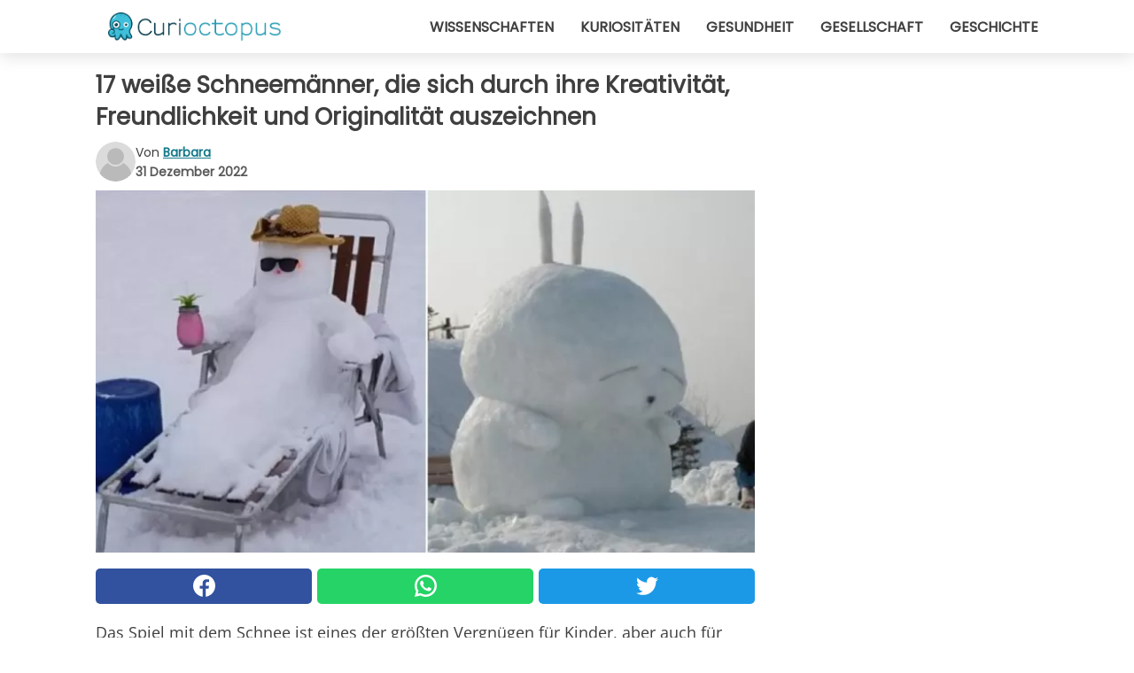

--- FILE ---
content_type: text/html; charset=utf-8
request_url: https://www.curioctopus.de/read/43055/17-weisse-schneemanner-die-sich-durch-ihre-kreativitat-freundlichkeit-und-originalitat-auszeichnen
body_size: 11100
content:
<!DOCTYPE html>
<html lang="de">
<head>
<meta http-equiv="Content-Type" content="text/html; charset=utf-8" />
<meta name="viewport" content="width=device-width, initial-scale=1.0">
<meta name="title" content="17 weiße Schneemänner, die sich durch ihre Kreativität, Freundlichkeit und Originalität auszeichnen" />
<meta name="description" content="Das Spiel mit dem Schnee ist eines der größten Vergnügen für Kinder, aber auch für Erwachsene: Weiße Flocken sind in einigen Teilen der Welt eine echte Seltenheit, und gerade deshalb sind sie, wenn&#8230;" />
<meta property="og:description" content="Das Spiel mit dem Schnee ist eines der größten Vergnügen für Kinder, aber auch für Erwachsene: Weiße Flocken sind in einigen Teilen der Welt eine echte Seltenheit, und gerade deshalb sind sie, wenn&#8230;" />
<meta property="og:image" content="https://img.wtvideo.com/images/original/43055.jpg" />
<meta property="og:image:width" content="728" />
<meta property="og:image:height" content="400" />
<meta property="og:image:type" content="image/jpeg" />
<meta property="og:image:alt" content="17 weiße Schneemänner, die sich durch ihre Kreativität, Freundlichkeit und Originalität auszeichnen" />
<meta name="twitter:card" content="summary_large_image" />
<meta name="twitter:title" content="17 weiße Schneemänner, die sich durch ihre Kreativität, Freundlichkeit und Originalität auszeichnen" />
<meta name="twitter:description" content="Das Spiel mit dem Schnee ist eines der größten Vergnügen für Kinder, aber auch für Erwachsene: Weiße Flocken sind in einigen Teilen der Welt eine echte Seltenheit, und gerade deshalb sind sie, wenn&#8230;" />
<meta name="twitter:image" content="https://img.wtvideo.com/images/original/43055.jpg" />
<meta name="twitter:image:alt" content="17 weiße Schneemänner, die sich durch ihre Kreativität, Freundlichkeit und Originalität auszeichnen" />
<meta property="og:type" content="article" />
<meta property="og:title" content="17 weiße Schneemänner, die sich durch ihre Kreativität, Freundlichkeit und Originalität auszeichnen" />
<meta property="og:url" content="https://www.curioctopus.de/read/43055/17-weisse-schneemanner-die-sich-durch-ihre-kreativitat-freundlichkeit-und-originalitat-auszeichnen" />
<meta property="article:published_time" content="2022-12-31T09:00:00+00:00" />
<meta property="article:modified_time" content="2022-12-31T09:00:00+00:00" />
<meta property="article:publisher" content="https://www.facebook.com/Curioctopusde-503571013125286/" />
<meta property="article:author" content="Barbara" />
<link rel="canonical" href="https://www.curioctopus.de/read/43055/17-weisse-schneemanner-die-sich-durch-ihre-kreativitat-freundlichkeit-und-originalitat-auszeichnen" />
<link rel="alternate" hreflang="de" href="https://www.curioctopus.de/read/43055/17-weisse-schneemanner-die-sich-durch-ihre-kreativitat-freundlichkeit-und-originalitat-auszeichnen" />
<link rel="alternate" hreflang="it" href="https://www.curioctopus.it/read/43055/17-candidi-pupazzi-di-neve-che-spiccano-per-creativita-simpatia-e-originalita" />
<link rel="alternate" hreflang="nl" href="https://www.curioctopus.nl/read/43055/17-sneeuwpoppen-die-opvallen-door-hun-creativiteit-sympathie-en-originaliteit" />
<link rel="alternate" hreflang="fr" href="https://www.curioctopus.fr/read/43055/17-bonshommes-de-neige-qui-se-distinguent-par-leur-creativite-et-sympathie" />
<link rel="alternate" hreflang="sv" href="https://www.curioctopus.se/read/43055/17-uppriktiga-snogubbar-som-sticker-ut-for-sin-kreativitet-sympati-och-originalitet" />
<title>17 weiße Schneemänner, die sich durch ihre Kreativität, Freundlichkeit und Originalität auszeichnen - Curioctopus.de</title>
<meta name="theme-color" content="#14798a">
<link rel="preload" as="font" href="https://cdn1.wtvideo.com/fonts/Poppins-latin.ttf" crossorigin>
<link rel="preload" as="font" href="https://cdn1.wtvideo.com/fonts/OpenSans-latin.ttf" crossorigin>
<link rel="preload" href="https://cdn1.wtvideo.com/css/main_new.min.css?v=2.7.3" as="style">
<link rel="stylesheet" href="https://cdn1.wtvideo.com/css/main_new.min.css?v=2.7.3">
<link rel="image_src" href="https://img.wtvideo.com/images/logo_9-s.png" />
<link rel="alternate" type="application/rss+xml" title="Curioctopus RSS Feed" href="https://www.curioctopus.de/feed/" />
<link rel="icon" href="https://img.wtvideo.com/images/favicon_cu.ico" />
<meta property="og:site_name" content="Curioctopus.de" />
<meta property="og:locale" content="de" />
<meta name="robots" content="max-image-preview:large">
<link rel="preconnect" href="https://cmp.inmobi.com" crossorigin />
<script type="delay" async=true>
(function() {
var host = window.location.hostname;
var element = document.createElement('script');
var firstScript = document.getElementsByTagName('script')[0];
var url = 'https://cmp.inmobi.com'
.concat('/choice/', 'X6HC_NQYG1mgp', '/', host, '/choice.js?tag_version=V3');
var uspTries = 0;
var uspTriesLimit = 3;
element.async = true;
element.type = 'text/javascript';
element.src = url;
firstScript.parentNode.insertBefore(element, firstScript);
function makeStub() {
var TCF_LOCATOR_NAME = '__tcfapiLocator';
var queue = [];
var win = window;
var cmpFrame;
function addFrame() {
var doc = win.document;
var otherCMP = !!(win.frames[TCF_LOCATOR_NAME]);
if (!otherCMP) {
if (doc.body) {
var iframe = doc.createElement('iframe');
iframe.style.cssText = 'display:none';
iframe.name = TCF_LOCATOR_NAME;
doc.body.appendChild(iframe);
} else {
setTimeout(addFrame, 5);
}
}
return !otherCMP;
}
function tcfAPIHandler() {
var gdprApplies;
var args = arguments;
if (!args.length) {
return queue;
} else if (args[0] === 'setGdprApplies') {
if (
args.length > 3 &&
args[2] === 2 &&
typeof args[3] === 'boolean'
) {
gdprApplies = args[3];
if (typeof args[2] === 'function') {
args[2]('set', true);
}
}
} else if (args[0] === 'ping') {
var retr = {
gdprApplies: gdprApplies,
cmpLoaded: false,
cmpStatus: 'stub'
};
if (typeof args[2] === 'function') {
args[2](retr);
}
} else {
if(args[0] === 'init' && typeof args[3] === 'object') {
args[3] = Object.assign(args[3], { tag_version: 'V3' });
}
queue.push(args);
}
}
function postMessageEventHandler(event) {
var msgIsString = typeof event.data === 'string';
var json = {};
try {
if (msgIsString) {
json = JSON.parse(event.data);
} else {
json = event.data;
}
} catch (ignore) {}
var payload = json.__tcfapiCall;
if (payload) {
window.__tcfapi(
payload.command,
payload.version,
function(retValue, success) {
var returnMsg = {
__tcfapiReturn: {
returnValue: retValue,
success: success,
callId: payload.callId
}
};
if (msgIsString) {
returnMsg = JSON.stringify(returnMsg);
}
if (event && event.source && event.source.postMessage) {
event.source.postMessage(returnMsg, '*');
}
},
payload.parameter
);
}
}
while (win) {
try {
if (win.frames[TCF_LOCATOR_NAME]) {
cmpFrame = win;
break;
}
} catch (ignore) {}
if (win === window.top) {
break;
}
win = win.parent;
}
if (!cmpFrame) {
addFrame();
win.__tcfapi = tcfAPIHandler;
win.addEventListener('message', postMessageEventHandler, false);
}
};
makeStub();
var uspStubFunction = function() {
var arg = arguments;
if (typeof window.__uspapi !== uspStubFunction) {
setTimeout(function() {
if (typeof window.__uspapi !== 'undefined') {
window.__uspapi.apply(window.__uspapi, arg);
}
}, 500);
}
};
var checkIfUspIsReady = function() {
uspTries++;
if (window.__uspapi === uspStubFunction && uspTries < uspTriesLimit) {
console.warn('USP is not accessible');
} else {
clearInterval(uspInterval);
}
};
if (typeof window.__uspapi === 'undefined') {
window.__uspapi = uspStubFunction;
var uspInterval = setInterval(checkIfUspIsReady, 6000);
}
})();
</script>
<script async delay="https://www.googletagmanager.com/gtag/js?id=G-567B9Q0YDE"></script>
<script type="delay">
window.dataLayer = window.dataLayer || [];
function gtag(){dataLayer.push(arguments);}
gtag('js', new Date());
gtag('config', 'G-567B9Q0YDE');
gtag('event', 'Web page view', {
'event_category': 'Page View',
'event_label': window.location.pathname,
'event_value': 1
});
</script>
<script delay="https://cdn.onesignal.com/sdks/OneSignalSDK.js" defer></script>
<script type="delay">
window.OneSignal = window.OneSignal || [];
OneSignal.push(function() {
OneSignal.init({
appId: "f6a505e5-aaca-4d98-b0ec-eef32e220995",
});
});
</script>
<script type="application/ld+json">
{"@context":"https://schema.org","@type":"NewsArticle","inLanguage":"de_DE","headline":"17 wei\u00dfe Schneem\u00e4nner, die sich durch ihre Kreativit\u00e4t, Freundlichkeit und Originalit\u00e4t auszeichnen","keywords":["Schnee","Lustig","Kreationen"],"description":"Das Spiel mit dem Schnee ist eines der gr\u00f6\u00dften Vergn\u00fcgen f\u00fcr Kinder, aber auch f\u00fcr Erwachsene: Wei\u00dfe Flocken sind in einigen Teilen der Welt eine echte Seltenheit, und gerade deshalb sind sie, wenn sie erscheinen, ein echtes Ereignis. Als Symbol des Winters schlechthin eignet sich der Schnee nicht nur f\u00fcr stimmungsvolle Fotoshootings, sondern auch f\u00fcr verschiedene Spiele: das Werfen von gefrorenen B\u00e4llen, das Tauchen auf dem weichen, wei\u00dfen Teppich - unbedingt mit Handschuhen und M\u00fctze - und vor allem die klassischen Schneem\u00e4nner mit den unterschiedlichsten Formen und lustigen Gesichtern. Die Tradition besagt, dass sie aus drei runden Schneewehen mit zunehmender Form bestehen, die den K\u00f6rper und den Kopf bilden, aus einer Karotte als Nase und aus \u00c4sten f\u00fcr die Arme sowie aus einem bunten Schal um den Hals. Der Fantasie sind jedoch keine Grenzen gesetzt, und einige haben ihrer Kreativit\u00e4t freien Lauf gelassen: Werfen wir einen Blick auf 17 der kuriosesten und niedlichsten Schneem\u00e4nner.","articleBody":"1. Netter Versuch. &quot;Einen Schneemann zu bauen ist schwierig.&quot; 2. Auf der Schaukel. &quot;Mein Schneemann auf der Schaukel (sein Gesicht ist abgefallen, wir reparieren es n&auml;chste Woche, bitte sei nett zu ihm).&quot; 3. Baby. &quot;Ich habe einen Babyschneemann gemacht.&quot; 4. Der Handwerker. &quot;Das Fr&uuml;hst&uuml;ck ist serviert.&quot; &nbsp; 5. Wei\u00dfes Kaninchen. Ein Schneemann in Form eines H&auml;schens, wie s&uuml;&szlig;! 6. Auf dem Blatt. &quot;Ein kleiner Schneemann auf dem Blatt.&quot; 7. In den W\u00e4ldern. &quot;Heute habe ich im Wald einen s&uuml;&szlig;en Schneemann gefunden!&quot; 8. Gl\u00fccklich. &quot;Ein gl&uuml;cklicher kleiner Schneejunge hier in Texas.&quot; 9. Bildhauerei. &quot;Hey Leute, seht euch diesen tollen Schneemann an, den ich gemacht habe!&quot; 10. Entspannt. &quot;Das hat meine Freundin gemacht.&quot; 11. Gro\u00dfer Kerl. &quot;Dieser gro&szlig;e Kerl tauchte heute in unserer Stra&szlig;e auf. Der Zaun auf der R&uuml;ckseite ist 1,8 Meter hoch!&quot; 12. Wenig Stoff, maximaler Ertrag. &quot;Ich hatte nur ein paar Zentimeter weichen Schnee, mit dem ich spielen konnte. Es ist aber ziemlich gut geworden!&quot; 13. Hoch. &quot;Ein riesiger, 5 Meter hoher Schneemann, der am 3. Januar 1963 von zwei M&auml;dchen in Aberdeen, Schottland, gebaut wurde.&quot; 14. Von einem anderen Planeten. &quot;Schnee-Alien&quot;. 15. Gute Arbeit! &quot;Als ich heute Morgen zur Arbeit kam, warteten diese beiden auf mich...&quot; 16. Bereit zum Skifahren. &quot;Mein Schneemann.&quot; 17. Tim, der W\u00fcrfelschneemann. &quot;Hier ist der W&uuml;rfelschneemann, er hei&szlig;t Tim.&quot; Haben Sie schon einmal versucht, einen Schneemann zu bauen? Was war das Ergebnis?","url":"https://www.curioctopus.de/read/43055/17-weisse-schneemanner-die-sich-durch-ihre-kreativitat-freundlichkeit-und-originalitat-auszeichnen","datePublished":"2022-12-31T09:00:00+00:00","dateModified":"2022-12-31T09:00:00+00:00","mainEntityOfPage":{"@type":"WebPage","@id":"https://www.curioctopus.de/read/43055/17-weisse-schneemanner-die-sich-durch-ihre-kreativitat-freundlichkeit-und-originalitat-auszeichnen"},"image":{"@type":"ImageObject","url":"https://img.wtvideo.com/images/original/43055.jpg","name":"17 wei\u00dfe Schneem\u00e4nner, die sich durch ihre Kreativit\u00e4t, Freundlichkeit und Originalit\u00e4t auszeichnen","caption":"17 wei\u00dfe Schneem\u00e4nner, die sich durch ihre Kreativit\u00e4t, Freundlichkeit und Originalit\u00e4t auszeichnen","author":{"@type":"Person","name":"Barbara"},"width":"728","height":"400"},"author":{"@type":"Person","@id":"https://www.curioctopus.de/author/barbara","name":"Barbara","url":"https://www.curioctopus.de/author/barbara"},"publisher":{"@type":"NewsMediaOrganization ","name":"Curioctopus","url":"https://www.curioctopus.de","logo":{"@type":"ImageObject","url":"https://img.wtvideo.com/images/logo_9-s.png"},"sameAs":["https://www.facebook.com/Curioctopusde-503571013125286/"],"correctionsPolicy":"https://www.curioctopus.de/correction-policy","verificationFactCheckingPolicy":"https://www.curioctopus.de/fact-check-policy","publishingPrinciples":"https://www.curioctopus.de/editorial","ownershipFundingInfo":"https://www.curioctopus.de/ownership"}} </script>
<script type="application/ld+json">
[{"@context":"https://schema.org","@type":"BreadcrumbList","itemListElement":[{"@type":"ListItem","position":1,"name":"HOME","item":"https://www.curioctopus.de"},{"@type":"ListItem","position":2,"name":"Schnee","item":"https://www.curioctopus.de/kategorie/schnee"},{"@type":"ListItem","position":3,"name":"17 wei\u00dfe Schneem\u00e4nner, die sich durch ihre Kreativit\u00e4t, Freundlichkeit und Originalit\u00e4t auszeichnen"}]},{"@context":"https://schema.org","@type":"BreadcrumbList","itemListElement":[{"@type":"ListItem","position":1,"name":"HOME","item":"https://www.curioctopus.de"},{"@type":"ListItem","position":2,"name":"Lustig","item":"https://www.curioctopus.de/kategorie/lustig"},{"@type":"ListItem","position":3,"name":"17 wei\u00dfe Schneem\u00e4nner, die sich durch ihre Kreativit\u00e4t, Freundlichkeit und Originalit\u00e4t auszeichnen"}]},{"@context":"https://schema.org","@type":"BreadcrumbList","itemListElement":[{"@type":"ListItem","position":1,"name":"HOME","item":"https://www.curioctopus.de"},{"@type":"ListItem","position":2,"name":"Kreationen","item":"https://www.curioctopus.de/kategorie/kreationen"},{"@type":"ListItem","position":3,"name":"17 wei\u00dfe Schneem\u00e4nner, die sich durch ihre Kreativit\u00e4t, Freundlichkeit und Originalit\u00e4t auszeichnen"}]}] </script>
</head>
<body class="theme-curio">
<div id="scroll-progress-bar"></div>
<script>
function runScripts(){for(var e=document.querySelectorAll("script"),t=0;t<e.length;t++){var r=e[t];if("delay"==r.getAttribute("type"))try{var a=document.createElement("script");a.type="text/javascript",a.text=r.text,document.head.appendChild(a),r.parentNode&&r.parentNode.removeChild(r)}catch(n){console.error(n)}else if(r.hasAttribute("delay"))try{r.src=r.getAttribute("delay")}catch(i){console.error(i)}}for(var c=document.querySelectorAll("iframe[delay]"),t=0;t<c.length;t++)try{var o=c[t];o.src=o.getAttribute("delay")}catch(l){console.error(l)}}document.addEventListener("DOMContentLoaded",function(){if(window.setTimeout){var e=["click","keydown","scroll"],t=setTimeout(runScripts,3500);function r(){runScripts(),clearTimeout(t);for(var a=0;a<e.length;a++){var n=e[a];window.removeEventListener(n,r,{passive:!0})}}for(var a=0;a<e.length;a++){var n=e[a];window.addEventListener(n,r,{passive:!0})}}else runScripts()});
</script>
<script>
function displayMenu(){document.getElementById("menu-aside").classList.toggle("show"),document.getElementById("menu-aside-toggler").classList.toggle("show")}
</script>
<nav>
<div class="column-layout pad">
<div class="content">
<button id="menu-aside-toggler" class="" onclick="displayMenu()" aria-label="Toggle categories menu">
<svg data-toggle="close" tabindex="-1" width="20" height="17" viewBox="0 0 20 17" fill="none" xmlns="http://www.w3.org/2000/svg">
<svg width="20" height="17" viewBox="0 0 20 17" fill="none" xmlns="http://www.w3.org/2000/svg">
<path d="M18.4673 2.90325C19.1701 2.2395 19.1701 1.16156 18.4673 0.497813C17.7645 -0.165938 16.6231 -0.165938 15.9203 0.497813L10 6.09456L4.07403 0.503123C3.37123 -0.160628 2.22989 -0.160628 1.5271 0.503123C0.824301 1.16687 0.824301 2.24481 1.5271 2.90856L7.45307 8.5L1.53272 14.0967C0.829923 14.7605 0.829923 15.8384 1.53272 16.5022C2.23551 17.1659 3.37685 17.1659 4.07965 16.5022L10 10.9054L15.926 16.4969C16.6288 17.1606 17.7701 17.1606 18.4729 16.4969C19.1757 15.8331 19.1757 14.7552 18.4729 14.0914L12.5469 8.5L18.4673 2.90325Z" fill="#3F3F3F"/>
</svg>
</svg>
<svg data-toggle="open" width="20" height="17" viewBox="0 0 20 17" fill="none" xmlns="http://www.w3.org/2000/svg">
<rect width="20" height="3" fill="#3F3F3F"/>
<rect y="7" width="20" height="3" fill="#3F3F3F"/>
<rect y="14" width="20" height="3" fill="#3F3F3F"/>
</svg>
</button>
<div id="menu-aside" class="categories-mobile">
<ul>
<li class="">
<a href="/section/wissenschaften">Wissenschaften</a>
</li>
<li class="">
<a href="/section/kuriositaten">Kuriositäten</a>
</li>
<li class="">
<a href="/section/gesundheit">Gesundheit</a>
</li>
<li class="">
<a href="/section/gesellschaft">Gesellschaft</a>
</li>
<li class="">
<a href="/section/geschichte">Geschichte</a>
</li>
</ul>
</div>
<a class="logo-img" href="/">
<img width="194" height="32" src="https://img.wtvideo.com/images/logo_9-s.png" alt="logo">
</a>
<ul class="categories">
<li class="cat">
<a href="/section/wissenschaften">Wissenschaften</a>
</li>
<li class="cat">
<a href="/section/kuriositaten">Kuriositäten</a>
</li>
<li class="cat">
<a href="/section/gesundheit">Gesundheit</a>
</li>
<li class="cat">
<a href="/section/gesellschaft">Gesellschaft</a>
</li>
<li class="cat">
<a href="/section/geschichte">Geschichte</a>
</li>
</ul>
</div>
</div>
</nav>
<main>
<div class="column-layout">
<div class="content">
<div class="left-column">
<div id="articles-wrapper">
<article data-idx="-1">
<h1 class="main-title">17 weiße Schneemänner, die sich durch ihre Kreativität, Freundlichkeit und Originalität auszeichnen</h1>
<div class="info">
<svg class="author-img" width="75" height="75" viewBox="0 0 24 24" fill="none" xmlns="http://www.w3.org/2000/svg">
<path d="M24 12C24 18.6274 18.6274 24 12 24C5.37258 24 0 18.6274 0 12C0 5.37258 5.37258 0 12 0C18.6274 0 24 5.37258 24 12Z" fill="#DBDBDB"></path>
<path d="M2.51635 19.3535C3.41348 14.9369 7.31851 11.6128 11.9999 11.6128C16.6814 11.6128 20.5865 14.9369 21.4835 19.3536C19.2882 22.1808 15.8565 24 12 24C8.14339 24 4.71169 22.1807 2.51635 19.3535Z" fill="#BABABA"></path>
<path d="M18 9C18 12.3137 15.3137 15 12 15C8.68627 15 5.99998 12.3137 5.99998 9C5.99998 5.68629 8.68627 3 12 3C15.3137 3 18 5.68629 18 9Z" fill="#DBDBDB"></path>
<path d="M17.0323 8.90311C17.0323 11.6823 14.7792 13.9354 12 13.9354C9.22077 13.9354 6.96775 11.6823 6.96775 8.90311C6.96775 6.12387 9.22077 3.87085 12 3.87085C14.7792 3.87085 17.0323 6.12387 17.0323 8.90311Z" fill="#BABABA"></path>
</svg>
<div class="author">
<span class="from">von</span>&#160;<a class="author-name" href="/author/barbara">Barbara</a>
<div style="display: flex; flex-wrap: wrap; flex-direction: column;">
<p class="date">31 Dezember 2022</p>
</div>
</div>
</div>
<div class="img-wrapper">
<img src="https://img.wtvideo.com/images/original/43055.jpg" alt="17 weiße Schneemänner, die sich durch ihre Kreativität, Freundlichkeit und Originalität auszeichnen" width="728" height="400">
</div>
<div>
<div class="social-share-container top">
<a 
class="social-share facebook"
href="https://www.facebook.com/sharer/sharer.php?u=https://www.curioctopus.de/read/43055/17-weisse-schneemanner-die-sich-durch-ihre-kreativitat-freundlichkeit-und-originalitat-auszeichnen"
target="_blank"
rel="noopener"
>
<svg viewBox="0 0 24 24" fill="none" xmlns="http://www.w3.org/2000/svg"><title>Share us on Facebook</title><g clip-path="url(#clip0_276_3019)"><path d="M12 0C5.373 0 0 5.373 0 12C0 18.016 4.432 22.984 10.206 23.852V15.18H7.237V12.026H10.206V9.927C10.206 6.452 11.899 4.927 14.787 4.927C16.17 4.927 16.902 5.03 17.248 5.076V7.829H15.278C14.052 7.829 13.624 8.992 13.624 10.302V12.026H17.217L16.73 15.18H13.624V23.877C19.481 23.083 24 18.075 24 12C24 5.373 18.627 0 12 0Z" fill="white"/></g><defs><clipPath id="clip0_276_3019"><rect width="24" height="24" fill="white"/></clipPath></defs></svg>
<span>Auf Facebook teilen</span>
</a>
<a
class="social-share whatsapp"
href="https://api.whatsapp.com/send?text=https://www.curioctopus.de/read/43055/17-weisse-schneemanner-die-sich-durch-ihre-kreativitat-freundlichkeit-und-originalitat-auszeichnen"
target="_blank"
rel="noopener"
>
<svg viewBox="0 0 20 20" fill="none" xmlns="http://www.w3.org/2000/svg"><title>Share us on WhatsApp</title><path d="M10.0117 0C4.50572 0 0.0234844 4.47837 0.0214844 9.98438C0.0204844 11.7444 0.481469 13.4626 1.35547 14.9766L0 20L5.23242 18.7637C6.69142 19.5597 8.33386 19.9775 10.0059 19.9785H10.0098C15.5148 19.9785 19.995 15.4991 19.998 9.99414C20 7.32514 18.9622 4.81573 17.0762 2.92773C15.1902 1.04073 12.6837 0.001 10.0117 0ZM10.0098 2C12.1458 2.001 14.1531 2.8338 15.6621 4.3418C17.1711 5.8518 18 7.85819 17.998 9.99219C17.996 14.3962 14.4138 17.9785 10.0078 17.9785C8.67481 17.9775 7.35441 17.6428 6.19141 17.0078L5.51758 16.6406L4.77344 16.8164L2.80469 17.2812L3.28516 15.4961L3.50195 14.6953L3.08789 13.9766C2.38989 12.7686 2.02048 11.3874 2.02148 9.98438C2.02348 5.58238 5.60677 2 10.0098 2ZM6.47656 5.375C6.30956 5.375 6.03955 5.4375 5.81055 5.6875C5.58155 5.9365 4.93555 6.53958 4.93555 7.76758C4.93555 8.99558 5.83008 10.1826 5.95508 10.3496C6.07908 10.5156 7.68175 13.1152 10.2188 14.1152C12.3268 14.9462 12.7549 14.7822 13.2129 14.7402C13.6709 14.6992 14.6904 14.1377 14.8984 13.5547C15.1064 12.9717 15.1069 12.4702 15.0449 12.3672C14.9829 12.2632 14.8164 12.2012 14.5664 12.0762C14.3174 11.9512 13.0903 11.3486 12.8613 11.2656C12.6323 11.1826 12.4648 11.1406 12.2988 11.3906C12.1328 11.6406 11.6558 12.2012 11.5098 12.3672C11.3638 12.5342 11.2188 12.5566 10.9688 12.4316C10.7188 12.3056 9.91494 12.0414 8.96094 11.1914C8.21894 10.5304 7.71827 9.71484 7.57227 9.46484C7.42727 9.21584 7.55859 9.07908 7.68359 8.95508C7.79559 8.84308 7.93164 8.66358 8.05664 8.51758C8.18064 8.37158 8.22364 8.26756 8.30664 8.10156C8.38964 7.93556 8.34716 7.78906 8.28516 7.66406C8.22316 7.53906 7.73763 6.3065 7.51562 5.8125C7.32862 5.3975 7.13113 5.38786 6.95312 5.38086C6.80813 5.37486 6.64256 5.375 6.47656 5.375Z" fill="white"/></svg>
</a>
<a
class="social-share twitter"
href="https://twitter.com/share?url=https://www.curioctopus.de/read/43055/17-weisse-schneemanner-die-sich-durch-ihre-kreativitat-freundlichkeit-und-originalitat-auszeichnen"
target="_blank"
rel="noopener"
>
<svg width="50" height="50" viewBox="0 0 24 24" fill="none" xmlns="http://www.w3.org/2000/svg"><title>Find us on Twitter</title><path d="M24 4.30078C23.1016 4.69922 22.1992 5 21.1992 5.10156C22.1992 4.5 23 3.5 23.3984 2.39844C22.3984 3 21.3984 3.39844 20.3008 3.60156C19.3008 2.60156 18 2 16.6016 2C13.8984 2 11.6992 4.19922 11.6992 6.89844C11.6992 7.30078 11.6992 7.69922 11.8008 8C7.69922 7.80078 4.10156 5.89844 1.69922 2.89844C1.19922 3.60156 1 4.5 1 5.39844C1 7.10156 1.89844 8.60156 3.19922 9.5C2.39844 9.39844 1.60156 9.19922 1 8.89844C1 8.89844 1 8.89844 1 9C1 11.3984 2.69922 13.3984 4.89844 13.8008C4.5 13.8984 4.10156 14 3.60156 14C3.30078 14 3 14 2.69922 13.8984C3.30078 15.8984 5.10156 17.3008 7.30078 17.3008C5.60156 18.6016 3.5 19.3984 1.19922 19.3984C0.800781 19.3984 0.398438 19.3984 0 19.3008C2.19922 20.6992 4.80078 21.5 7.5 21.5C16.6016 21.5 21.5 14 21.5 7.5C21.5 7.30078 21.5 7.10156 21.5 6.89844C22.5 6.19922 23.3008 5.30078 24 4.30078Z" fill="white"/></svg>
</a>
</div>
</div>
<p><span>Das Spiel mit dem Schnee ist eines der größten Vergnügen für Kinder, aber auch für Erwachsene: Weiße Flocken sind in einigen Teilen der Welt eine echte Seltenheit, und gerade deshalb sind sie, wenn sie erscheinen, ein echtes Ereignis. Als Symbol des Winters schlechthin eignet sich der Schnee nicht nur für stimmungsvolle Fotoshootings, sondern auch für verschiedene Spiele: das Werfen von gefrorenen Bällen, das Tauchen auf dem weichen, weißen Teppich - unbedingt mit Handschuhen und Mütze - und vor allem die klassischen Schneemänner mit den unterschiedlichsten Formen und lustigen Gesichtern. Die Tradition besagt, dass sie aus drei runden Schneewehen mit zunehmender Form bestehen, die den Körper und den Kopf bilden, aus einer Karotte als Nase und aus Ästen für die Arme sowie aus einem bunten Schal um den Hals. Der Fantasie sind jedoch keine Grenzen gesetzt, und einige haben ihrer Kreativität freien Lauf gelassen: Werfen wir einen Blick auf 17 der kuriosesten und niedlichsten Schneemänner.</span></p> <h2>1. Netter Versuch</h2>
<div class="img-wrapper">
<img loading="lazy" src="https://img.wtvideo.com/images/article/list/43055_1.jpg" alt="1. Netter Versuch" width="1170" height="895" />
</div>
<p class="img-credit">
<small>
<span><a href="https://www.reddit.com/r/snowman/comments/zvf8h0/making_a_snowman_is_hard/" target="_blank" rel="nofollow noopener">Drivethru183/Reddit</a></span>
</small>
</p>
<p>"Einen Schneemann zu bauen ist schwierig."</p> <h2>2. Auf der Schaukel</h2>
<div class="img-wrapper">
<img loading="lazy" src="https://img.wtvideo.com/images/article/list/43055_2.jpg" alt="2. Auf der Schaukel" width="4000" height="6000" />
</div>
<p class="img-credit">
<small>
<span><a href="https://www.reddit.com/r/snowman/comments/xwptw3/my_snowbaby_on_the_swing_his_face_fell_off/" target="_blank" rel="nofollow noopener">kcwacy/Reddit</a></span>
</small>
</p>
<p>"Mein Schneemann auf der Schaukel (sein Gesicht ist abgefallen, wir reparieren es n&auml;chste Woche, bitte sei nett zu ihm)."</p> <h2>3. Baby</h2>
<div class="img-wrapper">
<img loading="lazy" src="https://img.wtvideo.com/images/article/list/43055_3.jpg" alt="3. Baby" width="3024" height="4032" />
</div>
<p class="img-credit">
<small>
<span><a href="https://www.reddit.com/r/snowman/comments/qoi4fv/i_made_a_baby_snowman/" target="_blank" rel="nofollow noopener">Funtimesans/Reddit</a></span>
</small>
</p>
<p>"Ich habe einen Babyschneemann gemacht."</p> <h2>4. Der Handwerker</h2>
<div class="img-wrapper">
<img loading="lazy" src="https://img.wtvideo.com/images/article/list/43055_4.jpg" alt="4. Der Handwerker" width="740" height="592" />
</div>
<p class="img-credit">
<small>
<span><a href="https://www.reddit.com/r/snowman/comments/q12fkh/the_breakfast_is_served/" target="_blank" rel="nofollow noopener">sopadebombillas/Reddit</a></span>
</small>
</p>
<p><p>"Das Fr&uuml;hst&uuml;ck ist serviert."</p>
<p>&nbsp;</p></p> <h2>5. Weißes Kaninchen</h2>
<div class="img-wrapper">
<img loading="lazy" src="https://img.wtvideo.com/images/article/list/43055_5.jpg" alt="5. Weißes Kaninchen" width="500" height="375" />
</div>
<p class="img-credit">
<small>
<span><a href="https://www.reddit.com/r/snowman/comments/mkd080/mashimaro/" target="_blank" rel="nofollow noopener">Beautiful_Fishing569/Reddit</a></span>
</small>
</p>
<p>Ein Schneemann in Form eines H&auml;schens, wie s&uuml;&szlig;!</p> <h2>6. Auf dem Blatt</h2>
<div class="img-wrapper">
<img loading="lazy" src="https://img.wtvideo.com/images/article/list/43055_6.jpg" alt="6. Auf dem Blatt" width="1620" height="1080" />
</div>
<p class="img-credit">
<small>
<span><a href="https://www.reddit.com/r/snowman/comments/lxaab8/a_little_snowman_on_the_leaf/" target="_blank" rel="nofollow noopener">jack26391/Reddit</a></span>
</small>
</p>
<p>"Ein kleiner Schneemann auf dem Blatt."</p> <h2>
7. In den Wäldern</h2>
<div class="img-wrapper">
<img loading="lazy" src="https://img.wtvideo.com/images/article/list/43055_7.jpg" alt="7. In den Wäldern" width="3468" height="4624" />
</div>
<p class="img-credit">
<small>
<span><a href="https://www.reddit.com/r/snowman/comments/lohem6/found_a_funny_looking_snowman_in_the_woods_today/" target="_blank" rel="nofollow noopener">flexlind/Reddit</a></span>
</small>
</p>
<p>"Heute habe ich im Wald einen s&uuml;&szlig;en Schneemann gefunden!"</p> <h2>8. Glücklich</h2>
<div class="img-wrapper">
<img loading="lazy" src="https://img.wtvideo.com/images/article/list/43055_8.jpg" alt="8. Glücklich" width="1960" height="4032" />
</div>
<p class="img-credit">
<small>
<span><a href="https://www.reddit.com/r/snowman/comments/ln2tsl/a_happy_little_snow_lad_here_in_texas/" target="_blank" rel="nofollow noopener">CottageBear/Reddit</a></span>
</small>
</p>
<p>"Ein gl&uuml;cklicher kleiner Schneejunge hier in Texas."</p> <h2>9. Bildhauerei</h2>
<div class="img-wrapper">
<img loading="lazy" src="https://img.wtvideo.com/images/article/list/43055_9.jpg" alt="9. Bildhauerei" width="1080" height="1402" />
</div>
<p class="img-credit">
<small>
<span><a href="https://bit.ly/3WKy3No" target="_blank" rel="nofollow noopener">CottageBear/Reddit</a></span>
</small>
</p>
<p>"Hey Leute, seht euch diesen tollen Schneemann an, den ich gemacht habe!"</p> <h2>10. Entspannt</h2>
<div class="img-wrapper">
<img loading="lazy" src="https://img.wtvideo.com/images/article/list/43055_10.jpg" alt="10. Entspannt" width="1434" height="690" />
</div>
<p class="img-credit">
<small>
<span><a href="https://www.reddit.com/r/snowman/comments/ln38mu/my_gf_made_this/" target="_blank" rel="nofollow noopener">commitsleepinnether/Reddit</a></span>
</small>
</p>
<p>"Das hat meine Freundin gemacht."</p> <h2>11. Großer Kerl</h2>
<div class="img-wrapper">
<img loading="lazy" src="https://img.wtvideo.com/images/article/list/43055_11.jpg" alt="11. Großer Kerl" width="1459" height="1811" />
</div>
<p class="img-credit">
<small>
<span><a href="https://www.reddit.com/r/snowman/comments/lj3nyc/this_big_boy_appeared_in_our_street_today_the/" target="_blank" rel="nofollow noopener">elephantastronomer/Reddit</a></span>
</small>
</p>
<p>"Dieser gro&szlig;e Kerl tauchte heute in unserer Stra&szlig;e auf. Der Zaun auf der R&uuml;ckseite ist 1,8 Meter hoch!"</p> <h2>12. Wenig Stoff, maximaler Ertrag</h2>
<div class="img-wrapper">
<img loading="lazy" src="https://img.wtvideo.com/images/article/list/43055_12.jpg" alt="12. Wenig Stoff, maximaler Ertrag" width="3120" height="4160" />
</div>
<p class="img-credit">
<small>
<span><a href="https://www.reddit.com/r/snowman/comments/lfyjgj/i_only_had_an_inch_of_soft_snow_to_play_with_came/" target="_blank" rel="nofollow noopener">Sister_Jimjams/Reddit</a></span>
</small>
</p>
<p>"Ich hatte nur ein paar Zentimeter weichen Schnee, mit dem ich spielen konnte. Es ist aber ziemlich gut geworden!"</p> <h2>13. Hoch</h2>
<div class="img-wrapper">
<img loading="lazy" src="https://img.wtvideo.com/images/article/list/43055_13.jpg" alt="13. Hoch" width="930" height="1154" />
</div>
<p class="img-credit">
<small>
<span><a href="https://www.reddit.com/r/HumanForScale/comments/zq7t2e/a_giant_snowman_measuring_17_ft_made_by_two_girls/" target="_blank" rel="nofollow noopener">morganmonroe81/Reddit</a></span>
</small>
</p>
<p>"Ein riesiger, 5 Meter hoher Schneemann, der am 3. Januar 1963 von zwei M&auml;dchen in Aberdeen, Schottland, gebaut wurde."</p> <h2>14. Von einem anderen Planeten</h2>
<div class="img-wrapper">
<img loading="lazy" src="https://img.wtvideo.com/images/article/list/43055_14.jpg" alt="14. Von einem anderen Planeten" width="900" height="1600" />
</div>
<p class="img-credit">
<small>
<span><a href="https://www.reddit.com/r/snowman/comments/lbtb4n/snowalien/" target="_blank" rel="nofollow noopener">timundvin/Reddit</a></span>
</small>
</p>
<p>"Schnee-Alien".</p> <h2>15. Gute Arbeit!</h2>
<div class="img-wrapper">
<img loading="lazy" src="https://img.wtvideo.com/images/article/list/43055_15.jpg" alt="15. Gute Arbeit!" width="3024" height="4032" />
</div>
<p class="img-credit">
<small>
<span><a href="https://www.reddit.com/r/snowman/comments/elcniq/found_this_waiting_for_me_when_i_arrived_at_work/" target="_blank" rel="nofollow noopener">lalaHippieWomen/Reddit</a></span>
</small>
</p>
<p>"Als ich heute Morgen zur Arbeit kam, warteten diese beiden auf mich..."</p> <h2>16. Bereit zum Skifahren</h2>
<div class="img-wrapper">
<img loading="lazy" src="https://img.wtvideo.com/images/article/list/43055_16.jpg" alt="16. Bereit zum Skifahren" width="1888" height="3264" />
</div>
<p class="img-credit">
<small>
<span><a href="https://bit.ly/3Gpv8nX" target="_blank" rel="nofollow noopener">mrpinkypickles/Reddit</a></span>
</small>
</p>
<p>"Mein Schneemann."</p> <h2>17. Tim, der Würfelschneemann</h2>
<div class="img-wrapper">
<img loading="lazy" src="https://img.wtvideo.com/images/article/list/43055_17.jpg" alt="17. Tim, der Würfelschneemann" width="3024" height="4032" />
</div>
<p class="img-credit">
<small>
<span><a href="https://www.reddit.com/r/snowman/comments/e2ma3a/heres_cube_snowman_his_names_tim/" target="_blank" rel="nofollow noopener">Derping-McDerp/Reddit</a></span>
</small>
</p>
<p><p>"Hier ist der W&uuml;rfelschneemann, er hei&szlig;t Tim."</p>
<p>Haben Sie schon einmal versucht, einen Schneemann zu bauen? Was war das Ergebnis?</p></p> 
<div class="tag-labels">
<a class="tag-label" href="/kategorie/schnee"># Schnee</a>
<a class="tag-label" href="/kategorie/lustig"># Lustig</a>
<a class="tag-label" href="/kategorie/kreationen"># Kreationen</a>
</div>
<div>
<div class="social-share-container bottom">
<a 
class="social-share facebook"
href="https://www.facebook.com/sharer/sharer.php?u=https://www.curioctopus.de/read/43055/17-weisse-schneemanner-die-sich-durch-ihre-kreativitat-freundlichkeit-und-originalitat-auszeichnen"
target="_blank"
rel="noopener"
>
<svg viewBox="0 0 24 24" fill="none" xmlns="http://www.w3.org/2000/svg"><title>Share us on Facebook</title><g clip-path="url(#clip0_276_3019)"><path d="M12 0C5.373 0 0 5.373 0 12C0 18.016 4.432 22.984 10.206 23.852V15.18H7.237V12.026H10.206V9.927C10.206 6.452 11.899 4.927 14.787 4.927C16.17 4.927 16.902 5.03 17.248 5.076V7.829H15.278C14.052 7.829 13.624 8.992 13.624 10.302V12.026H17.217L16.73 15.18H13.624V23.877C19.481 23.083 24 18.075 24 12C24 5.373 18.627 0 12 0Z" fill="white"/></g><defs><clipPath id="clip0_276_3019"><rect width="24" height="24" fill="white"/></clipPath></defs></svg>
<span>Auf Facebook teilen</span>
</a>
<a
class="social-share whatsapp"
href="https://api.whatsapp.com/send?text=https://www.curioctopus.de/read/43055/17-weisse-schneemanner-die-sich-durch-ihre-kreativitat-freundlichkeit-und-originalitat-auszeichnen"
target="_blank"
rel="noopener"
>
<svg viewBox="0 0 20 20" fill="none" xmlns="http://www.w3.org/2000/svg"><title>Share us on WhatsApp</title><path d="M10.0117 0C4.50572 0 0.0234844 4.47837 0.0214844 9.98438C0.0204844 11.7444 0.481469 13.4626 1.35547 14.9766L0 20L5.23242 18.7637C6.69142 19.5597 8.33386 19.9775 10.0059 19.9785H10.0098C15.5148 19.9785 19.995 15.4991 19.998 9.99414C20 7.32514 18.9622 4.81573 17.0762 2.92773C15.1902 1.04073 12.6837 0.001 10.0117 0ZM10.0098 2C12.1458 2.001 14.1531 2.8338 15.6621 4.3418C17.1711 5.8518 18 7.85819 17.998 9.99219C17.996 14.3962 14.4138 17.9785 10.0078 17.9785C8.67481 17.9775 7.35441 17.6428 6.19141 17.0078L5.51758 16.6406L4.77344 16.8164L2.80469 17.2812L3.28516 15.4961L3.50195 14.6953L3.08789 13.9766C2.38989 12.7686 2.02048 11.3874 2.02148 9.98438C2.02348 5.58238 5.60677 2 10.0098 2ZM6.47656 5.375C6.30956 5.375 6.03955 5.4375 5.81055 5.6875C5.58155 5.9365 4.93555 6.53958 4.93555 7.76758C4.93555 8.99558 5.83008 10.1826 5.95508 10.3496C6.07908 10.5156 7.68175 13.1152 10.2188 14.1152C12.3268 14.9462 12.7549 14.7822 13.2129 14.7402C13.6709 14.6992 14.6904 14.1377 14.8984 13.5547C15.1064 12.9717 15.1069 12.4702 15.0449 12.3672C14.9829 12.2632 14.8164 12.2012 14.5664 12.0762C14.3174 11.9512 13.0903 11.3486 12.8613 11.2656C12.6323 11.1826 12.4648 11.1406 12.2988 11.3906C12.1328 11.6406 11.6558 12.2012 11.5098 12.3672C11.3638 12.5342 11.2188 12.5566 10.9688 12.4316C10.7188 12.3056 9.91494 12.0414 8.96094 11.1914C8.21894 10.5304 7.71827 9.71484 7.57227 9.46484C7.42727 9.21584 7.55859 9.07908 7.68359 8.95508C7.79559 8.84308 7.93164 8.66358 8.05664 8.51758C8.18064 8.37158 8.22364 8.26756 8.30664 8.10156C8.38964 7.93556 8.34716 7.78906 8.28516 7.66406C8.22316 7.53906 7.73763 6.3065 7.51562 5.8125C7.32862 5.3975 7.13113 5.38786 6.95312 5.38086C6.80813 5.37486 6.64256 5.375 6.47656 5.375Z" fill="white"/></svg>
</a>
<a
class="social-share twitter"
href="https://twitter.com/share?url=https://www.curioctopus.de/read/43055/17-weisse-schneemanner-die-sich-durch-ihre-kreativitat-freundlichkeit-und-originalitat-auszeichnen"
target="_blank"
rel="noopener"
>
<svg width="50" height="50" viewBox="0 0 24 24" fill="none" xmlns="http://www.w3.org/2000/svg"><title>Find us on Twitter</title><path d="M24 4.30078C23.1016 4.69922 22.1992 5 21.1992 5.10156C22.1992 4.5 23 3.5 23.3984 2.39844C22.3984 3 21.3984 3.39844 20.3008 3.60156C19.3008 2.60156 18 2 16.6016 2C13.8984 2 11.6992 4.19922 11.6992 6.89844C11.6992 7.30078 11.6992 7.69922 11.8008 8C7.69922 7.80078 4.10156 5.89844 1.69922 2.89844C1.19922 3.60156 1 4.5 1 5.39844C1 7.10156 1.89844 8.60156 3.19922 9.5C2.39844 9.39844 1.60156 9.19922 1 8.89844C1 8.89844 1 8.89844 1 9C1 11.3984 2.69922 13.3984 4.89844 13.8008C4.5 13.8984 4.10156 14 3.60156 14C3.30078 14 3 14 2.69922 13.8984C3.30078 15.8984 5.10156 17.3008 7.30078 17.3008C5.60156 18.6016 3.5 19.3984 1.19922 19.3984C0.800781 19.3984 0.398438 19.3984 0 19.3008C2.19922 20.6992 4.80078 21.5 7.5 21.5C16.6016 21.5 21.5 14 21.5 7.5C21.5 7.30078 21.5 7.10156 21.5 6.89844C22.5 6.19922 23.3008 5.30078 24 4.30078Z" fill="white"/></svg>
</a>
</div>
</div>
</article>
<div class="scroll-loading" data-active="false">
<svg class="player-loading" style="animation: rotation 0.6s infinite linear;" viewBox="0 0 88 88" fill="none" xmlns="http://www.w3.org/2000/svg">
<path fill-rule="evenodd" clip-rule="evenodd" d="M50 87.5943C48.0382 87.8618 46.0352 88 44 88C19.6995 88 0 68.3005 0 44C0 19.6995 19.6995 0 44 0C68.3005 0 88 19.6995 88 44C88 46.0352 87.8618 48.0382 87.5943 50H82.2579C82.5621 48.0446 82.72 46.0407 82.72 44C82.72 22.6155 65.3845 5.28 44 5.28C22.6155 5.28 5.28 22.6155 5.28 44C5.28 65.3845 22.6155 82.72 44 82.72C46.0407 82.72 48.0446 82.5621 50 82.2579V87.5943Z" fill="white" />
</svg>
</div>
<div class="read-next-separator pad pad-m" data-visible="false">
<span class="sep-line"></span>
<span class="sep-label">Weiterlesen</span>
<span class="sep-line"></span>
</div>
</div>
<section>
<div class="pad pad-m">
<a href="https://www.curioctopus.de/read/43051/mutter-wird-in-den-sozialen-medien-kritisiert-weil-sie-ihrer-tochter-einen-jungennamen-gegeben-hat">
<div class="read-next">
<div>
<p class="label"><small>Weiterlesen...</small></p>
<h2 class="title">Mutter wird in den sozialen Medien kritisiert, weil sie ihrer Tochter einen Jungennamen gegeben hat</h2>
</div>
<div>
<svg width="45" height="45" viewBox="0 0 25 45" fill="none" xmlns="http://www.w3.org/2000/svg">
<line x1="1.13728" y1="1.29289" x2="22.7556" y2="22.9112" stroke-width="2"/>
<line x1="1.40111" y1="43.6404" x2="22.7226" y2="22.2933" stroke-width="2"/>
</svg>
</div>
</div>
</a>
</div>
</section>
<section class="">
<div class="pad pad-m">
<div class="h2-mimic">Das könnte dich auch interessieren</div>
<div class="cards-container d-cols-2">
<div class="card">
<a href="https://www.curioctopus.de/read/43169/uberwachungskamera-fangt-einen-waschbaren-ein-der-nach-schneeflocken-schnappt-+video">
<div class="og-image-wrapper">
<img loading="lazy" src="https://img.wtvideo.com/images/original/43169.jpg" alt="Überwachungskamera fängt einen Waschbären ein, der nach Schneeflocken schnappt (+VIDEO)" width="728" height="400">
</div>
<h3 class="title">Überwachungskamera fängt einen Waschbären ein, der nach Schneeflocken schnappt (+VIDEO)</h3>
</a>
</div>
<div class="card">
<a href="https://www.curioctopus.de/read/45533/kannst-du-3-doppelspitzige-bleistifte-in-weniger-als-20-sekunden-finden-die-neugierige-visuelle-herausforderung">
<div class="og-image-wrapper">
<img loading="lazy" src="https://img.wtvideo.com/images/original/45533.jpg" alt="Kannst du 3 doppelspitzige Bleistifte in weniger als 20 Sekunden finden? Die neugierige visuelle Herausforderung" width="728" height="400">
</div>
<h3 class="title">Kannst du 3 doppelspitzige Bleistifte in weniger als 20 Sekunden finden? Die neugierige visuelle Herausforderung</h3>
</a>
</div>
<div class="card">
<a href="https://www.curioctopus.de/read/45318/12-menschen-die-beschlossen-haben-alte-familienfotos-zu-rekonstruieren">
<div class="og-image-wrapper">
<img loading="lazy" src="https://img.wtvideo.com/images/original/45318.jpg" alt="12 Menschen, die beschlossen haben, alte Familienfotos zu rekonstruieren" width="728" height="400">
</div>
<h3 class="title">12 Menschen, die beschlossen haben, alte Familienfotos zu rekonstruieren</h3>
</a>
</div>
<div class="card">
<a href="https://www.curioctopus.de/read/45252/11-menschen-die-ihr-sammelalbum-offnen-und-peinliche-fotos-finden">
<div class="og-image-wrapper">
<img loading="lazy" src="https://img.wtvideo.com/images/original/45252.jpg" alt="11 Menschen, die ihr Sammelalbum öffnen und peinliche Fotos finden" width="728" height="400">
</div>
<h3 class="title">11 Menschen, die ihr Sammelalbum öffnen und peinliche Fotos finden</h3>
</a>
</div>
<div class="card">
<a href="https://www.curioctopus.de/read/45248/12-situationen-die-beweisen-dass-elternschaft-niemals-langweilig-sein-kann">
<div class="og-image-wrapper">
<img loading="lazy" src="https://img.wtvideo.com/images/original/45248.jpg" alt="12 Situationen, die beweisen, dass Elternschaft niemals langweilig sein kann" width="728" height="400">
</div>
<h3 class="title">12 Situationen, die beweisen, dass Elternschaft niemals langweilig sein kann</h3>
</a>
</div>
<div class="card">
<a href="https://www.curioctopus.de/read/45214/13-witzige-strassenkunstwerke-die-sie-beim-bummeln-durch-die-stadt-zum-schmunzeln-bringen">
<div class="og-image-wrapper">
<img loading="lazy" src="https://img.wtvideo.com/images/original/45214.jpg" alt="13 witzige Straßenkunstwerke, die Sie beim Bummeln durch die Stadt zum Schmunzeln bringen" width="728" height="400">
</div>
<h3 class="title">13 witzige Straßenkunstwerke, die Sie beim Bummeln durch die Stadt zum Schmunzeln bringen</h3>
</a>
</div>
</div>
</div>
</section>
</div>
<aside class="right-column">
<div class="sticky-ad">
<div style="min-height: 500px;">
</div>
</div>
</aside>
</div>
</div>
</main>
<div id="sticky-social" class="hidden">
<div class="social-share-container fixed">
<a 
class="social-share facebook"
href="https://www.facebook.com/sharer/sharer.php?u=https://www.curioctopus.de/read/43055/17-weisse-schneemanner-die-sich-durch-ihre-kreativitat-freundlichkeit-und-originalitat-auszeichnen"
target="_blank"
rel="noopener"
>
<svg viewBox="0 0 24 24" fill="none" xmlns="http://www.w3.org/2000/svg"><title>Share us on Facebook</title><g clip-path="url(#clip0_276_3019)"><path d="M12 0C5.373 0 0 5.373 0 12C0 18.016 4.432 22.984 10.206 23.852V15.18H7.237V12.026H10.206V9.927C10.206 6.452 11.899 4.927 14.787 4.927C16.17 4.927 16.902 5.03 17.248 5.076V7.829H15.278C14.052 7.829 13.624 8.992 13.624 10.302V12.026H17.217L16.73 15.18H13.624V23.877C19.481 23.083 24 18.075 24 12C24 5.373 18.627 0 12 0Z" fill="white"/></g><defs><clipPath id="clip0_276_3019"><rect width="24" height="24" fill="white"/></clipPath></defs></svg>
<span>Auf Facebook teilen</span>
</a>
</div>
</div>
<footer>
<div class="column-layout pad">
<div class="responsive-items">
<div class="slogan-social">
<div class="slogan"><em>Ein Meer voller Geschichten.</em></div>
<div class="social-icons">
<a class="social-icon" href="https://www.facebook.com/Curioctopusde-503571013125286/" target="_blank" rel="noopener noreferrer">
<svg width="50" height="50" viewBox="0 0 24 24" fill="none" xmlns="http://www.w3.org/2000/svg"><title>Find us on Facebook</title><g clip-path="url(#clip0_276_3019)"><path d="M12 0C5.373 0 0 5.373 0 12C0 18.016 4.432 22.984 10.206 23.852V15.18H7.237V12.026H10.206V9.927C10.206 6.452 11.899 4.927 14.787 4.927C16.17 4.927 16.902 5.03 17.248 5.076V7.829H15.278C14.052 7.829 13.624 8.992 13.624 10.302V12.026H17.217L16.73 15.18H13.624V23.877C19.481 23.083 24 18.075 24 12C24 5.373 18.627 0 12 0Z" fill="white"/></g><defs><clipPath id="clip0_276_3019"><rect width="24" height="24" fill="white"/></clipPath></defs></svg>
</a>
</div>
</div>
<hr class="separator">
<div class="links-container">
<ul class="links">
<li class="links-title"><strong>KONTAKT</strong></li>
<li><a href="/about-us">Wer wir sind</a></li>
<li><a href="/cont">Kontakt</a></li>
<li><a href="https://www.psycode.it" target="_blank">psycode.it</a></li>
</ul>
</div>
<div class="links-container">
<ul class="links">
<li class="links-title"><strong>REDAKTION</strong></li>
<li><a href="/fact-check-policy">Fact Checking Policy</a></li>
<li><a href="/correction-policy">Corrections Policy</a></li>
<li><a href="/editorial">Redaktionelle Werte</a></li>
<li><a href="/ownership">Eigentümerschaft</a></li>
<li><a href="/comments">Kommentare in sozialen Netzwerken</a></li>
</ul>
</div>
<div class="links-container">
<ul class="links">
<li class="links-title"><strong>RECHTLICHE HINWEISE</strong></li>
<li><a href="/impressum">Impressum</a></li>
<li><a href="/privacypolicy">Privacy / Policy</a></li>
<li>
<a class="change-consent" onclick="window.__tcfapi('displayConsentUi', 2, function() {} );" role="button" tabindex="0">Cookie preferences</a>
</li>
</ul>
</div>
</div>
<hr class="separator">
<div><span class="copywrite">© 2025 Curioctopus.de</span></div>
</div>
</footer>
<div class="bottom-gap"></div>
<script>
var stickySocial=document.getElementById("sticky-social"),scrollOffset=150,hiddenClass="hidden";function checkScroll(){window.scrollY>scrollOffset?stickySocial.classList.remove(hiddenClass):stickySocial.classList.add(hiddenClass)}void 0!==window.scrollY?(checkScroll(),document.addEventListener("scroll",function(){checkScroll()})):stickySocial.className="";
</script>
</body>
</html>

--- FILE ---
content_type: application/javascript
request_url: https://cmp.inmobi.com/choice/X6HC_NQYG1mgp/www.curioctopus.de/choice.js?tag_version=V3
body_size: 1888
content:
'use strict';(function(){var cmpFile='noModule'in HTMLScriptElement.prototype?'cmp2.js':'cmp2-polyfilled.js';(function(){var cmpScriptElement=document.createElement('script');var firstScript=document.getElementsByTagName('script')[0];cmpScriptElement.async=true;cmpScriptElement.type='text/javascript';var cmpUrl;var tagUrl=document.currentScript.src;cmpUrl='https://cmp.inmobi.com/tcfv2/53/CMP_FILE?referer=www.curioctopus.de'.replace('CMP_FILE',cmpFile);cmpScriptElement.src=cmpUrl;firstScript.parentNode.insertBefore(cmpScriptElement,firstScript);})();(function(){var css=""
+" .qc-cmp-button.qc-cmp-secondary-button:hover { "
+"   background-color: #368bd6 !important; "
+"   border-color: transparent !important; "
+" } "
+" .qc-cmp-button.qc-cmp-secondary-button:hover { "
+"   color: #ffffff !important; "
+" } "
+" .qc-cmp-button.qc-cmp-secondary-button { "
+"   color: #368bd6 !important; "
+" } "
+" .qc-cmp-button.qc-cmp-secondary-button { "
+"   background-color: #eee !important; "
+"   border-color: transparent !important; "
+" } "
+"\/* policy text scroll *\/.qc-cmp2-consent-info { overflow: auto!important;}.qc-cmp2-summary-info { height: auto!important;}\/* \"more options\" footer bknd color fix *\/.qc-cmp2-footer { background-color: white!important;}\/* policy light shadow remove *\/.qc-cmp2-footer-overlay::before { background: none!important;}\/* \"Accept\" button color style *\/.qc-cmp2-summary-buttons button:last-child { background: rgb(32, 109, 197) !important; color: rgb(255, 255, 255) !important;}\/* \"x\" disagree button *\/.qc-cmp2-close { left: 20px!important; right: auto!important;}.qc-cmp2-close-icon { width: 12px!important; opacity: 0.8!important;}.qc-cmp2-close-tooltip { display: none!important;}@media (max-width: 767px) { \/* first page: reduce banner height at first appearance (\"more options\" page will view normally) *\/ #qc-cmp2-ui { height: 72%!important; \/* margin-bottom: 20%!important; *\/ } \/* hide logo *\/ .qc-cmp2-publisher-logo-container .logo-container img { display: none; } \/* \"Accept\" buttons spacing *\/ .qc-cmp2-summary-buttons button { margin-left: 0!important; margin-right: 0!important; }}"
+""
+"";var stylesElement=document.createElement('style');var re=new RegExp('&quote;','g');css=css.replace(re,'"');stylesElement.type='text/css';if(stylesElement.styleSheet){stylesElement.styleSheet.cssText=css;}else{stylesElement.appendChild(document.createTextNode(css));}
var head=document.head||document.getElementsByTagName('head')[0];head.appendChild(stylesElement);})();var autoDetectedLanguage='en';var gvlVersion=3;function splitLang(lang){if(lang.includes('pt')&&lang.length>2){return lang.split('-')[0]+'-'+lang.split('-')[1].toLowerCase();}
return lang.length>2?lang.split('-')[0]:lang;};function isSupported(lang){var langs=['en','fr','de','it','es','da','nl','el','hu','pt','pt-br','pt-pt','ro','fi','pl','sk','sv','no','ru','bg','ca','cs','et','hr','lt','lv','mt','sl','tr','uk','zh','id','ko','ja','hi','vi','th','ms'];return langs.indexOf(lang)===-1?false:true;};if(gvlVersion===2&&isSupported(splitLang(document.documentElement.lang))){autoDetectedLanguage=splitLang(document.documentElement.lang);}else if(gvlVersion===3&&isSupported(document.documentElement.lang)){autoDetectedLanguage=document.documentElement.lang;}else if(isSupported(splitLang(navigator.language))){autoDetectedLanguage=splitLang(navigator.language);};var choiceMilliSeconds=(new Date).getTime();window.__tcfapi('init',2,function(){},{"coreConfig":{"siteUuid":"56390b6e-c1b9-49be-9c6b-3b3e0d9c4e15","themeUuid":"c0ae7a9d-b14f-4c4d-afef-7e80f7422c0a","inmobiAccountId":"X6HC_NQYG1mgp","privacyMode":["GDPR"],"includeVendorsDisclosedSegment":false,"cmpVersion":"53","hashCode":"QxImbO5MfoYVpn2t1GCNMA","publisherCountryCode":"IT","publisherName":"CurioctopusDE","vendorPurposeIds":[1,2,7,8,10,11,3,5,4,6,9],"vendorFeaturesIds":[1,2,3],"vendorPurposeLegitimateInterestIds":[7,8,9,2,10,11],"vendorSpecialFeaturesIds":[2,1],"vendorSpecialPurposesIds":[1,2],"googleEnabled":true,"consentScope":"service","thirdPartyStorageType":"iframe","consentOnSafari":false,"displayUi":"inEU","defaultToggleValue":"off","initScreenRejectButtonShowing":false,"initScreenCloseButtonShowing":true,"softOptInEnabled":false,"showSummaryView":true,"persistentConsentLinkLocation":3,"displayPersistentConsentLink":false,"uiLayout":"banner","publisherLogo":"https://img.wtvideo.com/images/logo_12-s.png?qc-size=463,76","vendorListUpdateFreq":30,"publisherPurposeIds":[],"initScreenBodyTextOption":1,"publisherConsentRestrictionIds":[],"publisherLIRestrictionIds":[],"publisherPurposeLegitimateInterestIds":[],"publisherSpecialPurposesIds":[],"publisherFeaturesIds":[],"publisherSpecialFeaturesIds":[],"stacks":[],"lang_":autoDetectedLanguage,"supportedLanguages":["bg","cs","da","de","el","en","es","et","fi","fr","hr","hu","it","lt","lv","mt","nl","no","pl","pt-br","pt-pt","ro","ru","sk","sl","sv","uk","tr","ja","id","ko","zh","hi","vi","th","ms"],"gvlVersion":3,"totalVendors":914,"legitimateInterestOptIn":true,"features":{"visitEvents":true},"translationUrls":{"common":"https://cmp.inmobi.com/tcfv2/translations/${language}.json","theme":"https://cmp.inmobi.com/custom-translations/X6HC_NQYG1mgp/c0ae7a9d-b14f-4c4d-afef-7e80f7422c0a/${language}.json","all":"https://cmp.inmobi.com/consolidated-translations/X6HC_NQYG1mgp/c0ae7a9d-b14f-4c4d-afef-7e80f7422c0a/${language}.json"},"gdprEnabledInUS":false},"premiumUiLabels":{},"premiumProperties":{"googleWhitelist":[1]},"coreUiLabels":{},"theme":{},"nonIabVendorsInfo":{}});})();